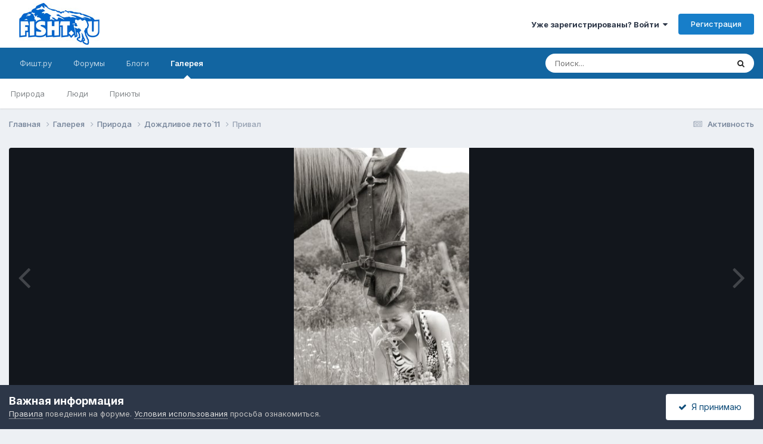

--- FILE ---
content_type: text/html;charset=UTF-8
request_url: https://forum.fisht.ru/gallery/image/100-prival/
body_size: 15498
content:
<!DOCTYPE html>
<html lang="ru-RU" dir="ltr">
	<head>
		<meta charset="utf-8">
        
		<title>Привал - Природа - Форум.Фишт.ру</title>
		
			<!-- Global site tag (gtag.js) - Google Analytics -->
<script async src="https://www.googletagmanager.com/gtag/js?id=UA-4634378-4"></script>
<script>
  window.dataLayer = window.dataLayer || [];
  function gtag(){dataLayer.push(arguments);}
  gtag('js', new Date());

  gtag('config', 'UA-4634378-4');
</script>
		
		
		
		

	<meta name="viewport" content="width=device-width, initial-scale=1">



	<meta name="twitter:card" content="summary_large_image" />



	
		
			
				<meta property="og:title" content="Привал">
			
		
	

	
		
			
				<meta property="og:type" content="website">
			
		
	

	
		
			
				<meta property="og:url" content="https://forum.fisht.ru/gallery/image/100-prival/">
			
		
	

	
		
			
				<meta name="description" content="105-я поляна">
			
		
	

	
		
			
				<meta property="og:description" content="105-я поляна">
			
		
	

	
		
			
				<meta property="og:updated_time" content="2012-11-03T16:50:19Z">
			
		
	

	
		
			
				<meta property="og:image" content="https://forum.fisht.ru/uploads/gallery/album_15/large.gallery_6290_15_103351.jpg.51c107fb18873caa1c326fc1cb879a22.jpg">
			
		
	

	
		
			
				<meta property="og:image:type" content="image/jpeg">
			
		
	

	
		
			
				<meta property="og:site_name" content="Форум.Фишт.ру">
			
		
	

	
		
			
				<meta property="og:locale" content="ru_RU">
			
		
	


	
		<link rel="canonical" href="https://forum.fisht.ru/gallery/image/100-prival/" />
	

	
		<link rel="preload" href="https://forum.fisht.ru/uploads/gallery/album_15/large.gallery_6290_15_103351.jpg.51c107fb18873caa1c326fc1cb879a22.jpg" as="image" type="image/jpeg" />
	

<link rel="alternate" type="application/rss+xml" title="Форум" href="https://forum.fisht.ru/rss/1-forum.xml/" />



<link rel="manifest" href="https://forum.fisht.ru/manifest.webmanifest/">
<meta name="msapplication-config" content="https://forum.fisht.ru/browserconfig.xml/">
<meta name="msapplication-starturl" content="/">
<meta name="application-name" content="Форум.Фишт.ру">
<meta name="apple-mobile-web-app-title" content="Форум.Фишт.ру">

	<meta name="theme-color" content="#ffffff">










<link rel="preload" href="//forum.fisht.ru/applications/core/interface/font/fontawesome-webfont.woff2?v=4.7.0" as="font" crossorigin="anonymous">
		


	<link rel="preconnect" href="https://fonts.googleapis.com">
	<link rel="preconnect" href="https://fonts.gstatic.com" crossorigin>
	
		<link href="https://fonts.googleapis.com/css2?family=Inter:wght@300;400;500;600;700&display=swap" rel="stylesheet">
	



	<link rel='stylesheet' href='https://forum.fisht.ru/uploads/css_built_1/341e4a57816af3ba440d891ca87450ff_framework.css?v=dee3927ac21716099228' media='all'>

	<link rel='stylesheet' href='https://forum.fisht.ru/uploads/css_built_1/05e81b71abe4f22d6eb8d1a929494829_responsive.css?v=dee3927ac21716099228' media='all'>

	<link rel='stylesheet' href='https://forum.fisht.ru/uploads/css_built_1/20446cf2d164adcc029377cb04d43d17_flags.css?v=dee3927ac21716099228' media='all'>

	<link rel='stylesheet' href='https://forum.fisht.ru/uploads/css_built_1/90eb5adf50a8c640f633d47fd7eb1778_core.css?v=dee3927ac21716099228' media='all'>

	<link rel='stylesheet' href='https://forum.fisht.ru/uploads/css_built_1/5a0da001ccc2200dc5625c3f3934497d_core_responsive.css?v=dee3927ac21716099228' media='all'>

	<link rel='stylesheet' href='https://forum.fisht.ru/uploads/css_built_1/37c6452ea623de41c991284837957128_gallery.css?v=dee3927ac21716099228' media='all'>

	<link rel='stylesheet' href='https://forum.fisht.ru/uploads/css_built_1/22e9af7d7c6ac7ddc7db0f1b0d471efc_gallery_responsive.css?v=dee3927ac21716099228' media='all'>

	<link rel='stylesheet' href='https://forum.fisht.ru/uploads/css_built_1/8a32dcbf06236254181d222455063219_global.css?v=dee3927ac21716099228' media='all'>





<link rel='stylesheet' href='https://forum.fisht.ru/uploads/css_built_1/258adbb6e4f3e83cd3b355f84e3fa002_custom.css?v=dee3927ac21716099228' media='all'>




		
		

	
	<link rel='shortcut icon' href='https://forum.fisht.ru/uploads/monthly_2020_10/cropped-ico_fishtru.png' type="image/png">

	</head>
	<body class='ipsApp ipsApp_front ipsJS_none ipsClearfix' data-controller='core.front.core.app' data-message="" data-pageApp='gallery' data-pageLocation='front' data-pageModule='gallery' data-pageController='view' data-pageID='100'  >
		
        

        

		<a href='#ipsLayout_mainArea' class='ipsHide' title='Перейти к основному содержанию на этой странице' accesskey='m'>Перейти к содержанию</a>
		





		<div id='ipsLayout_header' class='ipsClearfix'>
			<header>
				<div class='ipsLayout_container'>
					


<a href='https://forum.fisht.ru/' id='elLogo' accesskey='1'><img src="https://forum.fisht.ru/uploads/monthly_2020_10/logo.jpg.0d86bcc7827e04139ba119554ba25b06.jpg" alt='Форум.Фишт.ру'></a>

					
						

	<ul id='elUserNav' class='ipsList_inline cSignedOut ipsResponsive_showDesktop'>
		
        
		
        
        
            
            <li id='elSignInLink'>
                <a href='https://forum.fisht.ru/login/' data-ipsMenu-closeOnClick="false" data-ipsMenu id='elUserSignIn'>
                    Уже зарегистрированы? Войти &nbsp;<i class='fa fa-caret-down'></i>
                </a>
                
<div id='elUserSignIn_menu' class='ipsMenu ipsMenu_auto ipsHide'>
	<form accept-charset='utf-8' method='post' action='https://forum.fisht.ru/login/'>
		<input type="hidden" name="csrfKey" value="b870543d3721af01fda00fbed6f3fad5">
		<input type="hidden" name="ref" value="aHR0cHM6Ly9mb3J1bS5maXNodC5ydS9nYWxsZXJ5L2ltYWdlLzEwMC1wcml2YWwv">
		<div data-role="loginForm">
			
			
			
				
<div class="ipsPad ipsForm ipsForm_vertical">
	<h4 class="ipsType_sectionHead">Войти</h4>
	<br><br>
	<ul class='ipsList_reset'>
		<li class="ipsFieldRow ipsFieldRow_noLabel ipsFieldRow_fullWidth">
			
			
				<input type="text" placeholder="Отображаемое имя или email адрес" name="auth" autocomplete="email">
			
		</li>
		<li class="ipsFieldRow ipsFieldRow_noLabel ipsFieldRow_fullWidth">
			<input type="password" placeholder="Пароль" name="password" autocomplete="current-password">
		</li>
		<li class="ipsFieldRow ipsFieldRow_checkbox ipsClearfix">
			<span class="ipsCustomInput">
				<input type="checkbox" name="remember_me" id="remember_me_checkbox" value="1" checked aria-checked="true">
				<span></span>
			</span>
			<div class="ipsFieldRow_content">
				<label class="ipsFieldRow_label" for="remember_me_checkbox">Запомнить</label>
				<span class="ipsFieldRow_desc">Не рекомендуется для компьютеров с общим доступом</span>
			</div>
		</li>
		<li class="ipsFieldRow ipsFieldRow_fullWidth">
			<button type="submit" name="_processLogin" value="usernamepassword" class="ipsButton ipsButton_primary ipsButton_small" id="elSignIn_submit">Войти</button>
			
				<p class="ipsType_right ipsType_small">
					
						<a href='https://forum.fisht.ru/lostpassword/' data-ipsDialog data-ipsDialog-title='Забыли пароль?'>
					
					Забыли пароль?</a>
				</p>
			
		</li>
	</ul>
</div>
			
		</div>
	</form>
</div>
            </li>
            
        
		
			<li>
				
					<a href='https://forum.fisht.ru/register/' data-ipsDialog data-ipsDialog-size='narrow' data-ipsDialog-title='Регистрация' id='elRegisterButton' class='ipsButton ipsButton_normal ipsButton_primary'>Регистрация</a>
				
			</li>
		
	</ul>

						
<ul class='ipsMobileHamburger ipsList_reset ipsResponsive_hideDesktop'>
	<li data-ipsDrawer data-ipsDrawer-drawerElem='#elMobileDrawer'>
		<a href='#' >
			
			
				
			
			
			
			<i class='fa fa-navicon'></i>
		</a>
	</li>
</ul>
					
				</div>
			</header>
			

	<nav data-controller='core.front.core.navBar' class=' ipsResponsive_showDesktop'>
		<div class='ipsNavBar_primary ipsLayout_container '>
			<ul data-role="primaryNavBar" class='ipsClearfix'>
				


	
		
		
		<li  id='elNavSecondary_19' data-role="navBarItem" data-navApp="core" data-navExt="CustomItem">
			
			
				<a href="https://fisht.ru"  data-navItem-id="19" >
					Фишт.ру<span class='ipsNavBar_active__identifier'></span>
				</a>
			
			
				<ul class='ipsNavBar_secondary ipsHide' data-role='secondaryNavBar'>
					


	
		
		
		<li  id='elNavSecondary_20' data-role="navBarItem" data-navApp="core" data-navExt="CustomItem">
			
			
				<a href="https://fisht.ru/routes/"  data-navItem-id="20" >
					Маршруты<span class='ipsNavBar_active__identifier'></span>
				</a>
			
			
		</li>
	
	

	
		
		
		<li  id='elNavSecondary_27' data-role="navBarItem" data-navApp="core" data-navExt="CustomItem">
			
			
				<a href="https://fisht.ru/weather/"  data-navItem-id="27" >
					Погода<span class='ipsNavBar_active__identifier'></span>
				</a>
			
			
		</li>
	
	

	
		
		
		<li  id='elNavSecondary_22' data-role="navBarItem" data-navApp="core" data-navExt="CustomItem">
			
			
				<a href="https://fisht.ru/dostoprimechatelnosti/"  data-navItem-id="22" >
					Достопримечательности<span class='ipsNavBar_active__identifier'></span>
				</a>
			
			
		</li>
	
	

	
		
		
		<li  id='elNavSecondary_21' data-role="navBarItem" data-navApp="core" data-navExt="CustomItem">
			
			
				<a href="https://fisht.ru/hiking/"  data-navItem-id="21" >
					Походы<span class='ipsNavBar_active__identifier'></span>
				</a>
			
			
		</li>
	
	

	
		
		
		<li  id='elNavSecondary_23' data-role="navBarItem" data-navApp="core" data-navExt="CustomItem">
			
			
				<a href="https://fisht.ru/booking/"  data-navItem-id="23" >
					Бронирование<span class='ipsNavBar_active__identifier'></span>
				</a>
			
			
		</li>
	
	

					<li class='ipsHide' id='elNavigationMore_19' data-role='navMore'>
						<a href='#' data-ipsMenu data-ipsMenu-appendTo='#elNavigationMore_19' id='elNavigationMore_19_dropdown'>Больше <i class='fa fa-caret-down'></i></a>
						<ul class='ipsHide ipsMenu ipsMenu_auto' id='elNavigationMore_19_dropdown_menu' data-role='moreDropdown'></ul>
					</li>
				</ul>
			
		</li>
	
	

	
		
		
		<li  id='elNavSecondary_10' data-role="navBarItem" data-navApp="forums" data-navExt="Forums">
			
			
				<a href="https://forum.fisht.ru"  data-navItem-id="10" >
					Форумы<span class='ipsNavBar_active__identifier'></span>
				</a>
			
			
				<ul class='ipsNavBar_secondary ipsHide' data-role='secondaryNavBar'>
					


	
		
		
		<li  id='elNavSecondary_13' data-role="navBarItem" data-navApp="core" data-navExt="Guidelines">
			
			
				<a href="https://forum.fisht.ru/guidelines/"  data-navItem-id="13" >
					Правила<span class='ipsNavBar_active__identifier'></span>
				</a>
			
			
		</li>
	
	

	
	

	
	

	
	

					<li class='ipsHide' id='elNavigationMore_10' data-role='navMore'>
						<a href='#' data-ipsMenu data-ipsMenu-appendTo='#elNavigationMore_10' id='elNavigationMore_10_dropdown'>Больше <i class='fa fa-caret-down'></i></a>
						<ul class='ipsHide ipsMenu ipsMenu_auto' id='elNavigationMore_10_dropdown_menu' data-role='moreDropdown'></ul>
					</li>
				</ul>
			
		</li>
	
	

	
		
		
		<li  id='elNavSecondary_11' data-role="navBarItem" data-navApp="blog" data-navExt="Blogs">
			
			
				<a href="https://forum.fisht.ru/blogs/"  data-navItem-id="11" >
					Блоги<span class='ipsNavBar_active__identifier'></span>
				</a>
			
			
				<ul class='ipsNavBar_secondary ipsHide' data-role='secondaryNavBar'>
					


	
		
		
		<li  id='elNavSecondary_29' data-role="navBarItem" data-navApp="core" data-navExt="CustomItem">
			
			
				<a href="https://forum.fisht.ru/blogs/category/1-glavnaya/"  data-navItem-id="29" >
					Главная<span class='ipsNavBar_active__identifier'></span>
				</a>
			
			
		</li>
	
	

	
		
		
		<li  id='elNavSecondary_28' data-role="navBarItem" data-navApp="core" data-navExt="CustomItem">
			
			
				<a href="https://forum.fisht.ru/blogs/category/2-lago-naki/"  data-navItem-id="28" >
					Лаго-Наки<span class='ipsNavBar_active__identifier'></span>
				</a>
			
			
		</li>
	
	

					<li class='ipsHide' id='elNavigationMore_11' data-role='navMore'>
						<a href='#' data-ipsMenu data-ipsMenu-appendTo='#elNavigationMore_11' id='elNavigationMore_11_dropdown'>Больше <i class='fa fa-caret-down'></i></a>
						<ul class='ipsHide ipsMenu ipsMenu_auto' id='elNavigationMore_11_dropdown_menu' data-role='moreDropdown'></ul>
					</li>
				</ul>
			
		</li>
	
	

	
		
		
			
		
		<li class='ipsNavBar_active' data-active id='elNavSecondary_12' data-role="navBarItem" data-navApp="gallery" data-navExt="Gallery">
			
			
				<a href="https://forum.fisht.ru/gallery/"  data-navItem-id="12" data-navDefault>
					Галерея<span class='ipsNavBar_active__identifier'></span>
				</a>
			
			
				<ul class='ipsNavBar_secondary ' data-role='secondaryNavBar'>
					


	
		
		
		<li  id='elNavSecondary_24' data-role="navBarItem" data-navApp="core" data-navExt="CustomItem">
			
			
				<a href="https://forum.fisht.ru/gallery/category/1-priroda/"  data-navItem-id="24" >
					Природа<span class='ipsNavBar_active__identifier'></span>
				</a>
			
			
		</li>
	
	

	
		
		
		<li  id='elNavSecondary_25' data-role="navBarItem" data-navApp="core" data-navExt="CustomItem">
			
			
				<a href="https://forum.fisht.ru/gallery/category/4-lyudi/"  data-navItem-id="25" >
					Люди<span class='ipsNavBar_active__identifier'></span>
				</a>
			
			
		</li>
	
	

	
		
		
		<li  id='elNavSecondary_26' data-role="navBarItem" data-navApp="core" data-navExt="CustomItem">
			
			
				<a href="https://forum.fisht.ru/gallery/category/5-priyuty/"  data-navItem-id="26" >
					Приюты<span class='ipsNavBar_active__identifier'></span>
				</a>
			
			
		</li>
	
	

					<li class='ipsHide' id='elNavigationMore_12' data-role='navMore'>
						<a href='#' data-ipsMenu data-ipsMenu-appendTo='#elNavigationMore_12' id='elNavigationMore_12_dropdown'>Больше <i class='fa fa-caret-down'></i></a>
						<ul class='ipsHide ipsMenu ipsMenu_auto' id='elNavigationMore_12_dropdown_menu' data-role='moreDropdown'></ul>
					</li>
				</ul>
			
		</li>
	
	

	
	

	
	

	
	

				<li class='ipsHide' id='elNavigationMore' data-role='navMore'>
					<a href='#' data-ipsMenu data-ipsMenu-appendTo='#elNavigationMore' id='elNavigationMore_dropdown'>Больше</a>
					<ul class='ipsNavBar_secondary ipsHide' data-role='secondaryNavBar'>
						<li class='ipsHide' id='elNavigationMore_more' data-role='navMore'>
							<a href='#' data-ipsMenu data-ipsMenu-appendTo='#elNavigationMore_more' id='elNavigationMore_more_dropdown'>Больше <i class='fa fa-caret-down'></i></a>
							<ul class='ipsHide ipsMenu ipsMenu_auto' id='elNavigationMore_more_dropdown_menu' data-role='moreDropdown'></ul>
						</li>
					</ul>
				</li>
			</ul>
			

	<div id="elSearchWrapper">
		<div id='elSearch' data-controller="core.front.core.quickSearch">
			<form accept-charset='utf-8' action='//forum.fisht.ru/search/?do=quicksearch' method='post'>
                <input type='search' id='elSearchField' placeholder='Поиск...' name='q' autocomplete='off' aria-label='Поиск'>
                <details class='cSearchFilter'>
                    <summary class='cSearchFilter__text'></summary>
                    <ul class='cSearchFilter__menu'>
                        
                        <li><label><input type="radio" name="type" value="all"  checked><span class='cSearchFilter__menuText'>Везде</span></label></li>
                        
                            
                                <li><label><input type="radio" name="type" value='contextual_{&quot;type&quot;:&quot;gallery_image&quot;,&quot;nodes&quot;:1}'><span class='cSearchFilter__menuText'>Эта категория</span></label></li>
                            
                                <li><label><input type="radio" name="type" value='contextual_{&quot;type&quot;:&quot;gallery_image&quot;,&quot;item&quot;:100}'><span class='cSearchFilter__menuText'>Это изображение</span></label></li>
                            
                        
                        
                            <li><label><input type="radio" name="type" value="core_statuses_status"><span class='cSearchFilter__menuText'>Обновления статусов</span></label></li>
                        
                            <li><label><input type="radio" name="type" value="forums_topic"><span class='cSearchFilter__menuText'>Темы</span></label></li>
                        
                            <li><label><input type="radio" name="type" value="blog_entry"><span class='cSearchFilter__menuText'>Записи блога</span></label></li>
                        
                            <li><label><input type="radio" name="type" value="gallery_image"><span class='cSearchFilter__menuText'>Изображения</span></label></li>
                        
                            <li><label><input type="radio" name="type" value="gallery_album_item"><span class='cSearchFilter__menuText'>Альбомы</span></label></li>
                        
                            <li><label><input type="radio" name="type" value="core_members"><span class='cSearchFilter__menuText'>Пользователи</span></label></li>
                        
                    </ul>
                </details>
				<button class='cSearchSubmit' type="submit" aria-label='Поиск'><i class="fa fa-search"></i></button>
			</form>
		</div>
	</div>

		</div>
	</nav>

			
<ul id='elMobileNav' class='ipsResponsive_hideDesktop' data-controller='core.front.core.mobileNav'>
	
		
			
			
				
				
			
				
				
			
				
					<li id='elMobileBreadcrumb'>
						<a href='https://forum.fisht.ru/gallery/album/15-dozhdlivoe-leto11/'>
							<span>Дождливое лето`11</span>
						</a>
					</li>
				
				
			
				
				
			
		
	
	
	
	<li >
		<a data-action="defaultStream" href='https://forum.fisht.ru/discover/'><i class="fa fa-newspaper-o" aria-hidden="true"></i></a>
	</li>

	

	
		<li class='ipsJS_show'>
			<a href='https://forum.fisht.ru/search/'><i class='fa fa-search'></i></a>
		</li>
	
</ul>
		</div>
		<main id='ipsLayout_body' class='ipsLayout_container'>
			<div id='ipsLayout_contentArea'>
				<div id='ipsLayout_contentWrapper'>
					
<nav class='ipsBreadcrumb ipsBreadcrumb_top ipsFaded_withHover'>
	

	<ul class='ipsList_inline ipsPos_right'>
		
		<li >
			<a data-action="defaultStream" class='ipsType_light '  href='https://forum.fisht.ru/discover/'><i class="fa fa-newspaper-o" aria-hidden="true"></i> <span>Активность</span></a>
		</li>
		
	</ul>

	<ul data-role="breadcrumbList">
		<li>
			<a title="Главная" href='https://forum.fisht.ru/'>
				<span>Главная <i class='fa fa-angle-right'></i></span>
			</a>
		</li>
		
		
			<li>
				
					<a href='https://forum.fisht.ru/gallery/'>
						<span>Галерея <i class='fa fa-angle-right' aria-hidden="true"></i></span>
					</a>
				
			</li>
		
			<li>
				
					<a href='https://forum.fisht.ru/gallery/category/1-priroda/'>
						<span>Природа <i class='fa fa-angle-right' aria-hidden="true"></i></span>
					</a>
				
			</li>
		
			<li>
				
					<a href='https://forum.fisht.ru/gallery/album/15-dozhdlivoe-leto11/'>
						<span>Дождливое лето`11 <i class='fa fa-angle-right' aria-hidden="true"></i></span>
					</a>
				
			</li>
		
			<li>
				
					Привал
				
			</li>
		
	</ul>
</nav>
					
					<div id='ipsLayout_mainArea'>
						
						
						
						

	




						



<div data-controller='gallery.front.view.image' data-lightboxURL='https://forum.fisht.ru/gallery/image/100-prival/'>
	<div class='ipsColumns ipsMargin_bottom'>
		<div class='ipsColumn ipsColumn_fluid'>
			<div class='cGalleryLightbox_inner' data-role="imageSizer">
				<div class='elGalleryHeader'>
					

<div id='elGalleryImage' class='elGalleryImage' data-role="imageFrame" data-imageSizes='{&quot;large&quot;:[304,448],&quot;small&quot;:[304,448]}'>
	
		<div class='cGalleryViewImage' data-role='notesWrapper' data-controller='gallery.front.view.notes' data-imageID='100'  data-notesData='[]'>
			<div>
				<a href='https://forum.fisht.ru/uploads/gallery/album_15/large.gallery_6290_15_103351.jpg.51c107fb18873caa1c326fc1cb879a22.jpg' title='Просмотр в лайтбоксе' data-ipsLightbox>
					<img src='https://forum.fisht.ru/uploads/gallery/album_15/large.gallery_6290_15_103351.jpg.51c107fb18873caa1c326fc1cb879a22.jpg' alt="Привал" title='Привал' data-role='theImage'>
				</a>
            </div>
			
		</div>
        	


		<div class='cGalleryImageFade'>
			<div class='cGalleryImageBottomBar'>
				<div class='cGalleryCreditInfo ipsType_normal ipsHide'>
					

					
				</div>
				
			</div>
		</div>
	
	<span class='elGalleryImageNav'>
       
            <a href='https://forum.fisht.ru/gallery/image/100-prival/?browse=1&amp;do=previous' class='elGalleryImageNav_prev' data-action="prevMedia"><i class='fa fa-angle-left'></i></a>
            <a href='https://forum.fisht.ru/gallery/image/100-prival/?browse=1&amp;do=next' class='elGalleryImageNav_next' data-action="nextMedia"><i class='fa fa-angle-right'></i></a>
        
	</span>
</div>
				</div>
			</div>
            
            
            
			<div class='cGalleryImageThumbs'>
				<ol class='cGalleryCarousel' id='gallery-image-thumbs'>
                    
					
			            <li class='cGalleryCarousel__item'>
			            	<div class='ipsImageBlock'>
				                
					                <a href='https://forum.fisht.ru/gallery/image/103-poteryavsheesya-oblako/' title='Просмотр изображения Потерявшееся облако' class='ipsImageBlock__main'>
					                	<img src='https://forum.fisht.ru/uploads/gallery/album_15/small.gallery_6290_15_5711.jpg.a0b82e05fc6175550912b87e0730b2a8.jpg' alt="Потерявшееся облако" loading="lazy">
					                </a>
				                
                            	

                            </div>
                        </li>
                        
			        
			            <li class='cGalleryCarousel__item'>
			            	<div class='ipsImageBlock'>
				                
					                <a href='https://forum.fisht.ru/gallery/image/102-letat/' title='Просмотр изображения Летать' class='ipsImageBlock__main'>
					                	<img src='https://forum.fisht.ru/uploads/gallery/album_15/small.gallery_6290_15_6579.jpg.dac69ce6a57c51ece65ded5466c17fe0.jpg' alt="Летать" loading="lazy">
					                </a>
				                
                            	

                            </div>
                        </li>
                        
			        
			            <li class='cGalleryCarousel__item'>
			            	<div class='ipsImageBlock'>
				                
					                <a href='https://forum.fisht.ru/gallery/image/101-otdyh/' title='Просмотр изображения Отдых' class='ipsImageBlock__main'>
					                	<img src='https://forum.fisht.ru/uploads/gallery/album_15/small.gallery_6290_15_18383.jpg.2dfcd76298ee056bffd8c2c798a76f06.jpg' alt="Отдых" loading="lazy">
					                </a>
				                
                            	

                            </div>
                        </li>
                        
			        
			            <li class='cGalleryCarousel__item'>
			            	<div class='ipsImageBlock'>
				                
					                <a href='https://forum.fisht.ru/gallery/image/99-spusk-v-mezmay/' title='Просмотр изображения Спуск в Мезмай' class='ipsImageBlock__main'>
					                	<img src='https://forum.fisht.ru/uploads/gallery/album_15/small.gallery_6290_15_112619.jpg.596a15739ff8cfb43f9f6b6efb78ab16.jpg' alt="Спуск в Мезмай" loading="lazy">
					                </a>
				                
                            	

                            </div>
                        </li>
                        
			        

                    <li class='cGalleryCarousel__item cGalleryCarousel__item--active'>
                    	<div class='ipsImageBlock'>
	                        
	                            <a href='https://forum.fisht.ru/gallery/image/100-prival/' title='Просмотр изображения Привал' class='ipsImageBlock__main'>
	                                <img src='https://forum.fisht.ru/uploads/gallery/album_15/small.gallery_6290_15_103351.jpg.5cd7fc07f69192af760996f1d6e384df.jpg' alt="Привал" loading="lazy">
	                            </a>
                        	
                        	

                        </div>
                        
                    </li>

                    
                        <li class='cGalleryCarousel__item'>
                        	<div class='ipsImageBlock'>
	                            
	                                <a href='https://forum.fisht.ru/gallery/image/98-vecher/' title='Просмотр изображения Вечер' class='ipsImageBlock__main'>
	                                    <img src='https://forum.fisht.ru/uploads/gallery/album_15/small.gallery_6290_15_2793.jpg.c4eecaae2884629706a84bb26a887538.jpg' alt="Вечер" loading="lazy">
	                                </a>
	                            
	                            

	                        </div>
                        </li>
                        
                        
                    
                        <li class='cGalleryCarousel__item'>
                        	<div class='ipsImageBlock'>
	                            
	                                <a href='https://forum.fisht.ru/gallery/image/97-skazka/' title='Просмотр изображения Сказка' class='ipsImageBlock__main'>
	                                    <img src='https://forum.fisht.ru/uploads/gallery/album_15/small.gallery_6290_15_48589.jpg.db71111a29dd8eb8601aaf5da2a5d93b.jpg' alt="Сказка" loading="lazy">
	                                </a>
	                            
	                            

	                        </div>
                        </li>
                        
                        
                    
                        <li class='cGalleryCarousel__item'>
                        	<div class='ipsImageBlock'>
	                            
	                                <a href='https://forum.fisht.ru/gallery/image/96-trogat-oblaka/' title='Просмотр изображения Трогать облака' class='ipsImageBlock__main'>
	                                    <img src='https://forum.fisht.ru/uploads/gallery/album_15/small.gallery_6290_15_10432.jpg.e9cdf388e6becf7a1a565967011f0568.jpg' alt="Трогать облака" loading="lazy">
	                                </a>
	                            
	                            

	                        </div>
                        </li>
                        
                        
                    
                        <li class='cGalleryCarousel__item'>
                        	<div class='ipsImageBlock'>
	                            
	                                <a href='https://forum.fisht.ru/gallery/image/95-letniy-lyod/' title='Просмотр изображения Летний лёд' class='ipsImageBlock__main'>
	                                    <img src='https://forum.fisht.ru/uploads/gallery/album_15/small.gallery_6290_15_44706.jpg.3cbaecdd8986aa9961613e87b84a8278.jpg' alt="Летний лёд" loading="lazy">
	                                </a>
	                            
	                            

	                        </div>
                        </li>
                        
                        
                            
				</ol>
                <div class='cGalleryCarouselNav cGalleryCarouselNav--overlay' data-carousel-controls='gallery-image-thumbs' data-controller="gallery.front.browse.carousel" hidden>
                    <button class='cGalleryCarouselNav__button' data-carousel-arrow='prev' aria-label='Previous' role='button'>
                        <svg aria-hidden="true" xmlns="http://www.w3.org/2000/svg" viewBox="0 0 320 512" width="10"><path d="M34.52 239.03L228.87 44.69c9.37-9.37 24.57-9.37 33.94 0l22.67 22.67c9.36 9.36 9.37 24.52.04 33.9L131.49 256l154.02 154.75c9.34 9.38 9.32 24.54-.04 33.9l-22.67 22.67c-9.37 9.37-24.57 9.37-33.94 0L34.52 272.97c-9.37-9.37-9.37-24.57 0-33.94z"/></svg>
                    </button>
                    <button class='cGalleryCarouselNav__button' data-carousel-arrow='next' aria-label='Next' role='button'>
                        <svg aria-hidden="true" xmlns="http://www.w3.org/2000/svg" viewBox="0 0 320 512" width="10"><path d="M285.476 272.971L91.132 467.314c-9.373 9.373-24.569 9.373-33.941 0l-22.667-22.667c-9.357-9.357-9.375-24.522-.04-33.901L188.505 256 34.484 101.255c-9.335-9.379-9.317-24.544.04-33.901l22.667-22.667c9.373-9.373 24.569-9.373 33.941 0L285.475 239.03c9.373 9.372 9.373 24.568.001 33.941z"/></svg>
                    </button>
                </div>
			</div>
            
		</div>
	</div>

	<section data-role='imageInfo'>
		




<div class='ipsColumns ipsColumns_collapsePhone ipsResponsive_pull ipsSpacer_bottom'>
	<div class='ipsColumn ipsColumn_fluid'>
		

		<div class='ipsBox'>
			<div class='ipsPadding' data-role='imageDescription'>
				<div class='ipsFlex ipsFlex-ai:center ipsFlex-fw:wrap ipsGap:4'>
					<div class='ipsFlex-flex:11'>
						<h1 class='ipsType_pageTitle ipsContained_container'>
							
							
							
							
							
								<span class='ipsContained ipsType_break'>Привал</span>
							
						</h1>
						
					</div>
				</div>
				<hr class='ipsHr'>
				<div class='ipsPageHeader__meta ipsFlex ipsFlex-jc:between ipsFlex-ai:center ipsFlex-fw:wrap ipsGap:3'>
					<div class='ipsFlex-flex:11'>
						<div class='ipsPhotoPanel ipsPhotoPanel_mini ipsClearfix'>
							


	<a href="https://forum.fisht.ru/profile/6290-zhenya/" rel="nofollow" data-ipsHover data-ipsHover-width="370" data-ipsHover-target="https://forum.fisht.ru/profile/6290-zhenya/?do=hovercard" class="ipsUserPhoto ipsUserPhoto_mini" title="Перейти в профиль Женя">
		<img src='https://forum.fisht.ru/uploads/profile/photo-thumb-6290.jpg' alt='Женя' loading="lazy">
	</a>

							<div>
								<p class='ipsType_reset ipsType_normal ipsType_blendLinks'>
									Автор 


<a href='https://forum.fisht.ru/profile/6290-zhenya/' rel="nofollow" data-ipsHover data-ipsHover-width='370' data-ipsHover-target='https://forum.fisht.ru/profile/6290-zhenya/?do=hovercard&amp;referrer=https%253A%252F%252Fforum.fisht.ru%252Fgallery%252Fimage%252F100-prival%252F' title="Перейти в профиль Женя" class="ipsType_break">Женя</a>
								</p>
								<ul class='ipsList_inline'>
									<li class='ipsType_light'><time datetime='2012-11-03T16:50:19Z' title='11/03/12 16:50' data-short='13 г'>3 ноября, 2012</time></li>
									<li class='ipsType_light'>1992 просмотра</li>
									
										<li><a href='https://forum.fisht.ru/profile/6290-zhenya/content/?type=gallery_image'>Просмотр изображений Женя</a></li>
									
								</ul>
							</div>
						</div>
					</div>
					<div class='ipsFlex-flex:01 ipsResponsive_hidePhone'>
						<div class='ipsShareLinks'>
							
								


    <a href='#elShareItem_1039415684_menu' id='elShareItem_1039415684' data-ipsMenu class='ipsShareButton ipsButton ipsButton_verySmall ipsButton_link ipsButton_link--light'>
        <span><i class='fa fa-share-alt'></i></span> &nbsp;Поделиться
    </a>

    <div class='ipsPadding ipsMenu ipsMenu_auto ipsHide' id='elShareItem_1039415684_menu' data-controller="core.front.core.sharelink">
        <ul class='ipsList_inline'>
            
                <li>
<a href="mailto:?subject=%D0%9F%D1%80%D0%B8%D0%B2%D0%B0%D0%BB&body=https%3A%2F%2Fforum.fisht.ru%2Fgallery%2Fimage%2F100-prival%2F" rel='nofollow' class='cShareLink cShareLink_email' title='Поделиться по email' data-ipsTooltip>
	<i class="fa fa-envelope"></i>
</a></li>
            
        </ul>
        
            <hr class='ipsHr'>
            <button class='ipsHide ipsButton ipsButton_verySmall ipsButton_light ipsButton_fullWidth ipsMargin_top:half' data-controller='core.front.core.webshare' data-role='webShare' data-webShareTitle='Привал' data-webShareText='Привал' data-webShareUrl='https://forum.fisht.ru/gallery/image/100-prival/'>Поделиться</button>
        
    </div>

							
                            

							



							



<div data-followApp='gallery' data-followArea='image' data-followID='100' data-controller='core.front.core.followButton'>
	

	<a href='https://forum.fisht.ru/login/' rel="nofollow" class="ipsFollow ipsPos_middle ipsButton ipsButton_light ipsButton_verySmall ipsButton_disabled" data-role="followButton" data-ipsTooltip title='Авторизация'>
		<span>Подписчики</span>
		<span class='ipsCommentCount'>0</span>
	</a>

</div>
						</div>
					</div>
				</div>
				
				
					<hr class='ipsHr'>			
					<div class='ipsType_medium ipsType_richText ipsType_break ipsSpacer_both' data-controller="core.front.core.lightboxedImages">
						<p>105-я поляна</p>
					</div>
				

				

					

				

					

				
			</div>
			<div class='ipsItemControls'>
				
					

	<div data-controller='core.front.core.reaction' class='ipsItemControls_right ipsClearfix '>	
		<div class='ipsReact ipsPos_right'>
			
				
				<div class='ipsReact_blurb ipsHide' data-role='reactionBlurb'>
					
				</div>
			
			
			
		</div>
	</div>

				
				<ul class='ipsComment_controls ipsClearfix ipsItemControls_left'>
					
						<li>
							<a href='https://forum.fisht.ru/gallery/image/100-prival/?do=report' class='ipsButton ipsButton_link ipsButton_verySmall ipsButton_fullWidth' data-ipsDialog data-ipsDialog-size='medium' data-ipsDialog-title="Жалоба" data-ipsDialog-remoteSubmit data-ipsDialog-flashMessage="Спасибо за вашу жалобу" title="Жалоба">Жалоба</a>
						</li>
					
				</ul>
			</div>
		</div>
	</div>
	<div class='ipsColumn ipsColumn_veryWide' id='elGalleryImageStats'>
		<div class='ipsBox ipsPadding' data-role="imageStats">
			

			

            <div>
                <h2 class='ipsType_minorHeading ipsType_break'>Из альбома: </h2>
                <h3 class='ipsType_sectionHead'><a href='https://forum.fisht.ru/gallery/album/15-dozhdlivoe-leto11/'>Дождливое лето`11</a></h3>
                <span class='ipsType_light'>&middot; 28 изображений</span>
                <ul class='ipsList_reset ipsMargin_top ipsHide'>
                    <li><i class='fa fa-camera'></i> 28 изображений</li>
                    
                        <li><i class='fa fa-comment'></i> 0 комментариев</li>
                    
                    
                        <li><i class='fa fa-comment'></i> 1 комментарий</li>
                    
                </ul>
            </div>
            <hr class='ipsHr'>

			
				<h2 class='ipsType_minorHeading ipsType_break ipsMargin_bottom:half'>Информация о фото</h2>
				<div class='cGalleryExif'>
					
						<ul class='cGalleryExif_data'>
							
							
							
							
							
						</ul>
						<div class='ipsType_center ipsMargin_top'>
							<a href='https://forum.fisht.ru/gallery/image/100-prival/?do=metadata' data-ipsDialog data-ipsdialog-size="narrow" data-ipsDialog-title='Просмотр полной EXIF информации' class='ipsButton ipsButton_light ipsButton_verySmall'>Просмотр полной EXIF информации</a>
						</div>
					
				</div>
			
		</div>
	</div>
</div>


<div class='ipsBox ipsPadding ipsResponsive_pull ipsResponsive_showPhone ipsMargin_top'>
	<div class='ipsShareLinks'>
		
			


    <a href='#elShareItem_2022953350_menu' id='elShareItem_2022953350' data-ipsMenu class='ipsShareButton ipsButton ipsButton_verySmall ipsButton_light '>
        <span><i class='fa fa-share-alt'></i></span> &nbsp;Поделиться
    </a>

    <div class='ipsPadding ipsMenu ipsMenu_auto ipsHide' id='elShareItem_2022953350_menu' data-controller="core.front.core.sharelink">
        <ul class='ipsList_inline'>
            
                <li>
<a href="mailto:?subject=%D0%9F%D1%80%D0%B8%D0%B2%D0%B0%D0%BB&body=https%3A%2F%2Fforum.fisht.ru%2Fgallery%2Fimage%2F100-prival%2F" rel='nofollow' class='cShareLink cShareLink_email' title='Поделиться по email' data-ipsTooltip>
	<i class="fa fa-envelope"></i>
</a></li>
            
        </ul>
        
            <hr class='ipsHr'>
            <button class='ipsHide ipsButton ipsButton_verySmall ipsButton_light ipsButton_fullWidth ipsMargin_top:half' data-controller='core.front.core.webshare' data-role='webShare' data-webShareTitle='Привал' data-webShareText='Привал' data-webShareUrl='https://forum.fisht.ru/gallery/image/100-prival/'>Поделиться</button>
        
    </div>

		
        

		



		



<div data-followApp='gallery' data-followArea='image' data-followID='100' data-controller='core.front.core.followButton'>
	

	<a href='https://forum.fisht.ru/login/' rel="nofollow" class="ipsFollow ipsPos_middle ipsButton ipsButton_light ipsButton_verySmall ipsButton_disabled" data-role="followButton" data-ipsTooltip title='Авторизация'>
		<span>Подписчики</span>
		<span class='ipsCommentCount'>0</span>
	</a>

</div>
	</div>
</div>
	</section>

	<div data-role='imageComments'>
	
		<br>
		
		
<div data-controller='core.front.core.commentFeed, core.front.core.ignoredComments' data-autoPoll data-baseURL='https://forum.fisht.ru/gallery/image/100-prival/' data-lastPage data-feedID='image-100' id='comments'>
	

	

<div data-controller='core.front.core.recommendedComments' data-url='https://forum.fisht.ru/gallery/image/100-prival/?tab=comments&amp;recommended=comments' class='ipsAreaBackground ipsPad ipsBox ipsBox_transparent ipsSpacer_bottom ipsRecommendedComments ipsHide'>
	<div data-role="recommendedComments">
		<h2 class='ipsType_sectionHead ipsType_large'>Рекомендуемые комментарии</h2>
		
	</div>
</div>
	




	<div data-role='commentFeed' data-controller='core.front.core.moderation'>
		
			<p class='ipsType_normal ipsType_light ipsType_reset ipsPad' data-role='noComments'>Комментариев нет</p>
		
	</div>			
	

	
	<a id='replyForm'></a>
	<div data-role='replyArea' class='cTopicPostArea_noSize ipsSpacer_top'>
		
			
				

<div>
	<input type="hidden" name="csrfKey" value="b870543d3721af01fda00fbed6f3fad5">
	
		<div class='ipsType_center ipsPad cGuestTeaser'>
			
				<h2 class='ipsType_pageTitle'>Для публикации сообщений создайте учётную запись или авторизуйтесь</h2>
				<p class='ipsType_light ipsType_normal ipsType_reset ipsSpacer_top ipsSpacer_half'>Вы должны быть пользователем, чтобы оставить комментарий</p>
			
	
			<div class='ipsBox ipsPad ipsSpacer_top'>
				<div class='ipsGrid ipsGrid_collapsePhone'>
					<div class='ipsGrid_span6 cGuestTeaser_left'>
						<h2 class='ipsType_sectionHead'>Создать аккаунт</h2>
						<p class='ipsType_normal ipsType_reset ipsType_light ipsSpacer_bottom'>Зарегистрируйте новый аккаунт в нашем сообществе. Это очень просто!</p>
						
							<a href='https://forum.fisht.ru/register/' class='ipsButton ipsButton_primary ipsButton_small' data-ipsDialog data-ipsDialog-size='narrow' data-ipsDialog-title='Регистрация'>
						
						Регистрация нового пользователя</a>
					</div>
					<div class='ipsGrid_span6 cGuestTeaser_right'>
						<h2 class='ipsType_sectionHead'>Войти</h2>
						<p class='ipsType_normal ipsType_reset ipsType_light ipsSpacer_bottom'>Уже есть аккаунт? Войти в систему.</p>
						<a href='https://forum.fisht.ru/login/?ref=aHR0cHM6Ly9mb3J1bS5maXNodC5ydS9nYWxsZXJ5L2ltYWdlLzEwMC1wcml2YWwvI3JlcGx5Rm9ybQ==' data-ipsDialog data-ipsDialog-size='medium' data-ipsDialog-remoteVerify="false" data-ipsDialog-title="Войти" class='ipsButton ipsButton_primary ipsButton_small'>Войти</a>
					</div>
				</div>
			</div>
		</div>
	
</div>
			
	</div>
	
</div>

	
	</div>

</div> 


						


					</div>
					


					
<nav class='ipsBreadcrumb ipsBreadcrumb_bottom ipsFaded_withHover'>
	
		


	<a href='#' id='elRSS' class='ipsPos_right ipsType_large' title='Доступные RSS-канал' data-ipsTooltip data-ipsMenu data-ipsMenu-above><i class='fa fa-rss-square'></i></a>
	<ul id='elRSS_menu' class='ipsMenu ipsMenu_auto ipsHide'>
		
			<li class='ipsMenu_item'><a title="Форум" href="https://forum.fisht.ru/rss/1-forum.xml/">Форум</a></li>
		
	</ul>

	

	<ul class='ipsList_inline ipsPos_right'>
		
		<li >
			<a data-action="defaultStream" class='ipsType_light '  href='https://forum.fisht.ru/discover/'><i class="fa fa-newspaper-o" aria-hidden="true"></i> <span>Активность</span></a>
		</li>
		
	</ul>

	<ul data-role="breadcrumbList">
		<li>
			<a title="Главная" href='https://forum.fisht.ru/'>
				<span>Главная <i class='fa fa-angle-right'></i></span>
			</a>
		</li>
		
		
			<li>
				
					<a href='https://forum.fisht.ru/gallery/'>
						<span>Галерея <i class='fa fa-angle-right' aria-hidden="true"></i></span>
					</a>
				
			</li>
		
			<li>
				
					<a href='https://forum.fisht.ru/gallery/category/1-priroda/'>
						<span>Природа <i class='fa fa-angle-right' aria-hidden="true"></i></span>
					</a>
				
			</li>
		
			<li>
				
					<a href='https://forum.fisht.ru/gallery/album/15-dozhdlivoe-leto11/'>
						<span>Дождливое лето`11 <i class='fa fa-angle-right' aria-hidden="true"></i></span>
					</a>
				
			</li>
		
			<li>
				
					Привал
				
			</li>
		
	</ul>
</nav>
				</div>
			</div>
			
		</main>
		<footer id='ipsLayout_footer' class='ipsClearfix'>
			<div class='ipsLayout_container'>
				<center>
Сделано в <b><a href="https://rdstudio.ru" target="_blank">RDStudio</a></b><br>
<!-- Yandex.Metrika informer -->
<a href="https://metrika.yandex.ru/stat/?id=20076334&from=informer"
target="_blank" rel="nofollow"><img src="https://informer.yandex.ru/informer/20076334/3_0_2E6C99FF_0E4C79FF_1_pageviews"
style="width:88px; height:31px; border:0;" alt="Яндекс.Метрика" title="Яндекс.Метрика: данные за сегодня (просмотры, визиты и уникальные посетители)" class="ym-advanced-informer" data-cid="20076334" data-lang="ru" /></a>
<!-- /Yandex.Metrika informer -->

<!-- Yandex.Metrika counter -->
<script type="text/javascript" >
   (function(m,e,t,r,i,k,a){m[i]=m[i]||function(){(m[i].a=m[i].a||[]).push(arguments)};
   m[i].l=1*new Date();k=e.createElement(t),a=e.getElementsByTagName(t)[0],k.async=1,k.src=r,a.parentNode.insertBefore(k,a)})
   (window, document, "script", "https://mc.yandex.ru/metrika/tag.js", "ym");

   ym(20076334, "init", {
        clickmap:true,
        trackLinks:true,
        accurateTrackBounce:true,
        webvisor:true,
        ecommerce:"dataLayer"
   });
</script>
<noscript><div><img src="https://mc.yandex.ru/watch/20076334" style="position:absolute; left:-9999px;" alt="" /></div></noscript>
<!-- /Yandex.Metrika counter -->​
<!-- Rating Mail.ru counter -->
<script type="text/javascript">
var _tmr = window._tmr || (window._tmr = []);
_tmr.push({id: "345249", type: "pageView", start: (new Date()).getTime()});
(function (d, w, id) {
  if (d.getElementById(id)) return;
  var ts = d.createElement("script"); ts.type = "text/javascript"; ts.async = true; ts.id = id;
  ts.src = "https://top-fwz1.mail.ru/js/code.js";
  var f = function () {var s = d.getElementsByTagName("script")[0]; s.parentNode.insertBefore(ts, s);};
  if (w.opera == "[object Opera]") { d.addEventListener("DOMContentLoaded", f, false); } else { f(); }
})(document, window, "topmailru-code");
</script><noscript><div>
<img src="https://top-fwz1.mail.ru/counter?id=345249;js=na" style="border:0;position:absolute;left:-9999px;" alt="Top.Mail.Ru" />
</div></noscript>
<!-- //Rating Mail.ru counter -->

<!-- Rating Mail.ru logo -->
<a href="https://top.mail.ru/jump?from=345249">
<img src="https://top-fwz1.mail.ru/counter?id=345249;t=502;l=1" style="border:0;" height="31" width="88" alt="Top.Mail.Ru" /></a>
<!-- //Rating Mail.ru logo -->
 </center>
				

<ul id='elFooterSocialLinks' class='ipsList_inline ipsType_center ipsSpacer_top'>
	

	
		<li class='cUserNav_icon'>
			<a href='https://vk.com/fishtru' target='_blank' class='cShareLink cShareLink_vk' rel='noopener noreferrer'><i class='fa fa-vk'></i></a>
        </li>
	
		<li class='cUserNav_icon'>
			<a href='https://t.me/fisht_ru' target='_blank' class='cShareLink cShareLink_etsy' rel='noopener noreferrer'><i class='fa fa-etsy'></i></a>
        </li>
	
		<li class='cUserNav_icon'>
			<a href='https://rutube.ru/channel/26343370/' target='_blank' class='cShareLink cShareLink_twitch' rel='noopener noreferrer'><i class='fa fa-twitch'></i></a>
        </li>
	
		<li class='cUserNav_icon'>
			<a href='https://www.youtube.com/channel/UCx0en5BLS6ea2nFMpg-YKlg' target='_blank' class='cShareLink cShareLink_youtube' rel='noopener noreferrer'><i class='fa fa-youtube'></i></a>
        </li>
	
		<li class='cUserNav_icon'>
			<a href='https://www.instagram.com/fisht_ru/' target='_blank' class='cShareLink cShareLink_instagram' rel='noopener noreferrer'><i class='fa fa-instagram'></i></a>
        </li>
	
		<li class='cUserNav_icon'>
			<a href='https://www.facebook.com/fisht.ru/' target='_blank' class='cShareLink cShareLink_facebook' rel='noopener noreferrer'><i class='fa fa-facebook'></i></a>
        </li>
	

</ul>


<ul class='ipsList_inline ipsType_center ipsSpacer_top' id="elFooterLinks">
	
	
	
	
	
		<li><a href='https://forum.fisht.ru/privacy/'>Политика конфиденциальности</a></li>
	
	
		<li><a rel="nofollow" href='https://forum.fisht.ru/contact/' data-ipsdialog  data-ipsdialog-title="Обратная связь">Обратная связь</a></li>
	
	<li><a rel="nofollow" href='https://forum.fisht.ru/cookies/'>Cookie-файлы</a></li>

</ul>	


<p id='elCopyright'>
	<span id='elCopyright_userLine'>2002 - 2025 © <a href="https://fisht.ru">Фишт.ру - Туризм в Краснодарском крае и на Кавказе</a></span>
	<a rel='nofollow' title='Invision Community' href='https://www.invisioncommunity.com/'>Powered by Invision Community</a><br><a href='https://ipbmafia.ru' style='display:none'>Invision Community Support forums</a>
</p>
			</div>
		</footer>
		
<div id='elMobileDrawer' class='ipsDrawer ipsHide'>
	<div class='ipsDrawer_menu'>
		<a href='#' class='ipsDrawer_close' data-action='close'><span>&times;</span></a>
		<div class='ipsDrawer_content ipsFlex ipsFlex-fd:column'>
			
				<div class='ipsPadding ipsBorder_bottom'>
					<ul class='ipsToolList ipsToolList_vertical'>
						<li>
							<a href='https://forum.fisht.ru/login/' id='elSigninButton_mobile' class='ipsButton ipsButton_light ipsButton_small ipsButton_fullWidth'>Уже зарегистрированы? Войти</a>
						</li>
						
							<li>
								
									<a href='https://forum.fisht.ru/register/' data-ipsDialog data-ipsDialog-size='narrow' data-ipsDialog-title='Регистрация' data-ipsDialog-fixed='true' id='elRegisterButton_mobile' class='ipsButton ipsButton_small ipsButton_fullWidth ipsButton_important'>Регистрация</a>
								
							</li>
						
					</ul>
				</div>
			

			

			<ul class='ipsDrawer_list ipsFlex-flex:11'>
				

				
				
				
				
					
						
						
							<li class='ipsDrawer_itemParent'>
								<h4 class='ipsDrawer_title'><a href='#'>Фишт.ру</a></h4>
								<ul class='ipsDrawer_list'>
									<li data-action="back"><a href='#'>Назад</a></li>
									
									
										
										
										
											
												
											
										
											
												
											
										
											
												
											
										
											
												
											
										
											
												
											
										
									
													
									
										<li><a href='https://fisht.ru'>Фишт.ру</a></li>
									
									
									
										


	
		
			<li>
				<a href='https://fisht.ru/routes/' >
					Маршруты
				</a>
			</li>
		
	

	
		
			<li>
				<a href='https://fisht.ru/weather/' >
					Погода
				</a>
			</li>
		
	

	
		
			<li>
				<a href='https://fisht.ru/dostoprimechatelnosti/' >
					Достопримечательности
				</a>
			</li>
		
	

	
		
			<li>
				<a href='https://fisht.ru/hiking/' >
					Походы
				</a>
			</li>
		
	

	
		
			<li>
				<a href='https://fisht.ru/booking/' >
					Бронирование
				</a>
			</li>
		
	

										
								</ul>
							</li>
						
					
				
					
						
						
							<li class='ipsDrawer_itemParent'>
								<h4 class='ipsDrawer_title'><a href='#'>Форумы</a></h4>
								<ul class='ipsDrawer_list'>
									<li data-action="back"><a href='#'>Назад</a></li>
									
									
										
										
										
											
												
											
										
											
										
											
										
											
										
									
													
									
										<li><a href='https://forum.fisht.ru'>Форумы</a></li>
									
									
									
										


	
		
			<li>
				<a href='https://forum.fisht.ru/guidelines/' >
					Правила
				</a>
			</li>
		
	

	

	

	

										
								</ul>
							</li>
						
					
				
					
						
						
							<li class='ipsDrawer_itemParent'>
								<h4 class='ipsDrawer_title'><a href='#'>Блоги</a></h4>
								<ul class='ipsDrawer_list'>
									<li data-action="back"><a href='#'>Назад</a></li>
									
									
										
										
										
											
												
											
										
											
												
											
										
									
													
									
										<li><a href='https://forum.fisht.ru/blogs/'>Блоги</a></li>
									
									
									
										


	
		
			<li>
				<a href='https://forum.fisht.ru/blogs/category/1-glavnaya/' >
					Главная
				</a>
			</li>
		
	

	
		
			<li>
				<a href='https://forum.fisht.ru/blogs/category/2-lago-naki/' >
					Лаго-Наки
				</a>
			</li>
		
	

										
								</ul>
							</li>
						
					
				
					
						
						
							<li class='ipsDrawer_itemParent'>
								<h4 class='ipsDrawer_title'><a href='#'>Галерея</a></h4>
								<ul class='ipsDrawer_list'>
									<li data-action="back"><a href='#'>Назад</a></li>
									
									
										
										
										
											
												
											
										
											
												
											
										
											
												
											
										
									
													
									
										<li><a href='https://forum.fisht.ru/gallery/'>Галерея</a></li>
									
									
									
										


	
		
			<li>
				<a href='https://forum.fisht.ru/gallery/category/1-priroda/' >
					Природа
				</a>
			</li>
		
	

	
		
			<li>
				<a href='https://forum.fisht.ru/gallery/category/4-lyudi/' >
					Люди
				</a>
			</li>
		
	

	
		
			<li>
				<a href='https://forum.fisht.ru/gallery/category/5-priyuty/' >
					Приюты
				</a>
			</li>
		
	

										
								</ul>
							</li>
						
					
				
					
				
					
				
					
				
				
			</ul>

			
		</div>
	</div>
</div>

<div id='elMobileCreateMenuDrawer' class='ipsDrawer ipsHide'>
	<div class='ipsDrawer_menu'>
		<a href='#' class='ipsDrawer_close' data-action='close'><span>&times;</span></a>
		<div class='ipsDrawer_content ipsSpacer_bottom ipsPad'>
			<ul class='ipsDrawer_list'>
				<li class="ipsDrawer_listTitle ipsType_reset">Создать...</li>
				
			</ul>
		</div>
	</div>
</div>
		




















<div id='elGuestTerms' class='ipsPad_half ipsJS_hide' data-role='guestTermsBar' data-controller='core.front.core.guestTerms'>
	<div class='ipsLayout_container cGuestTerms'>
		<div>
			<h2 class='ipsType_sectionHead'>Важная информация</h2>
			<p class='ipsType_reset ipsType_medium cGuestTerms_contents'><a href='https://forum.fisht.ru/guidelines/'>Правила</a> поведения на форуме. <a href='https://forum.fisht.ru/terms/'>Условия использования</a> просьба ознакомиться.</p>
		</div>
		<div class='ipsFlex-flex:11 ipsFlex ipsFlex-fw:wrap ipsGap:3'>
			
			<a href='https://forum.fisht.ru/index.php?app=core&amp;module=system&amp;controller=terms&amp;do=dismiss&amp;ref=aHR0cHM6Ly9mb3J1bS5maXNodC5ydS9nYWxsZXJ5L2ltYWdlLzEwMC1wcml2YWwv&amp;csrfKey=b870543d3721af01fda00fbed6f3fad5' rel='nofollow' class='ipsButton ipsButton_veryLight ipsButton_large ipsButton_fullWidth' data-action="dismissTerms"><i class='fa fa-check'></i>&nbsp; Я принимаю</a>
			
		</div>
	</div>
</div>


		

	
	<script type='text/javascript'>
		var ipsDebug = false;		
	
		var CKEDITOR_BASEPATH = '//forum.fisht.ru/applications/core/interface/ckeditor/ckeditor/';
	
		var ipsSettings = {
			
			
			cookie_path: "/",
			
			cookie_prefix: "ips4_",
			
			
			cookie_ssl: true,
			
            essential_cookies: ["oauth_authorize","member_id","login_key","clearAutosave","lastSearch","device_key","IPSSessionFront","loggedIn","noCache","hasJS","cookie_consent","cookie_consent_optional","guestTermsDismissed","forumpass_*"],
			upload_imgURL: "",
			message_imgURL: "",
			notification_imgURL: "",
			baseURL: "//forum.fisht.ru/",
			jsURL: "//forum.fisht.ru/applications/core/interface/js/js.php",
			csrfKey: "b870543d3721af01fda00fbed6f3fad5",
			antiCache: "dee3927ac21716099228",
			jsAntiCache: "dee3927ac21765117892",
			disableNotificationSounds: true,
			useCompiledFiles: true,
			links_external: true,
			memberID: 0,
			lazyLoadEnabled: false,
			blankImg: "//forum.fisht.ru/applications/core/interface/js/spacer.png",
			googleAnalyticsEnabled: true,
			matomoEnabled: false,
			viewProfiles: true,
			mapProvider: 'none',
			mapApiKey: '',
			pushPublicKey: "BGIgHm92AjyUsRo7NOlMqnIgTMDw_YyKjukJQ9SxLt1masJh7lRCsbfUUonKxRrxglOek6I-BeS-TJXb1J-Y-Oo",
			relativeDates: true
		};
		
		
		
		
			ipsSettings['maxImageDimensions'] = {
				width: 1000,
				height: 750
			};
		
		
	</script>





<script type='text/javascript' src='https://forum.fisht.ru/uploads/javascript_global/root_library.js?v=dee3927ac21765117892' data-ips></script>


<script type='text/javascript' src='https://forum.fisht.ru/uploads/javascript_global/root_js_lang_2.js?v=dee3927ac21765117892' data-ips></script>


<script type='text/javascript' src='https://forum.fisht.ru/uploads/javascript_global/root_framework.js?v=dee3927ac21765117892' data-ips></script>


<script type='text/javascript' src='https://forum.fisht.ru/uploads/javascript_core/global_global_core.js?v=dee3927ac21765117892' data-ips></script>


<script type='text/javascript' src='https://forum.fisht.ru/uploads/javascript_global/root_front.js?v=dee3927ac21765117892' data-ips></script>


<script type='text/javascript' src='https://forum.fisht.ru/uploads/javascript_core/front_front_core.js?v=dee3927ac21765117892' data-ips></script>


<script type='text/javascript' src='https://forum.fisht.ru/uploads/javascript_gallery/front_front_view.js?v=dee3927ac21765117892' data-ips></script>


<script type='text/javascript' src='https://forum.fisht.ru/uploads/javascript_gallery/front_front_browse.js?v=dee3927ac21765117892' data-ips></script>


<script type='text/javascript' src='https://forum.fisht.ru/uploads/javascript_gallery/front_front_global.js?v=dee3927ac21765117892' data-ips></script>


<script type='text/javascript' src='https://forum.fisht.ru/uploads/javascript_global/root_map.js?v=dee3927ac21765117892' data-ips></script>



	<script type='text/javascript'>
		
			ips.setSetting( 'date_format', jQuery.parseJSON('"mm\/dd\/yy"') );
		
			ips.setSetting( 'date_first_day', jQuery.parseJSON('0') );
		
			ips.setSetting( 'ipb_url_filter_option', jQuery.parseJSON('"none"') );
		
			ips.setSetting( 'url_filter_any_action', jQuery.parseJSON('"allow"') );
		
			ips.setSetting( 'bypass_profanity', jQuery.parseJSON('0') );
		
			ips.setSetting( 'emoji_style', jQuery.parseJSON('"native"') );
		
			ips.setSetting( 'emoji_shortcodes', jQuery.parseJSON('true') );
		
			ips.setSetting( 'emoji_ascii', jQuery.parseJSON('true') );
		
			ips.setSetting( 'emoji_cache', jQuery.parseJSON('1715943120') );
		
			ips.setSetting( 'image_jpg_quality', jQuery.parseJSON('85') );
		
			ips.setSetting( 'cloud2', jQuery.parseJSON('false') );
		
			ips.setSetting( 'isAnonymous', jQuery.parseJSON('false') );
		
		
        
    </script>



<script type='application/ld+json'>
{
    "@context": "http://schema.org",
    "@type": "MediaObject",
    "@id": "https://forum.fisht.ru/gallery/image/100-prival/",
    "url": "https://forum.fisht.ru/gallery/image/100-prival/",
    "name": "\u041f\u0440\u0438\u0432\u0430\u043b",
    "description": "105-\u044f \u043f\u043e\u043b\u044f\u043d\u0430 ",
    "dateCreated": "2012-11-03T16:50:19+0000",
    "fileFormat": "image/jpeg",
    "keywords": [],
    "author": {
        "@type": "Person",
        "name": "\u0416\u0435\u043d\u044f",
        "image": "https://forum.fisht.ru/uploads/profile/photo-thumb-6290.jpg",
        "url": "https://forum.fisht.ru/profile/6290-zhenya/"
    },
    "interactionStatistic": [
        {
            "@type": "InteractionCounter",
            "interactionType": "http://schema.org/ViewAction",
            "userInteractionCount": 1992
        },
        {
            "@type": "InteractionCounter",
            "interactionType": "http://schema.org/CommentAction",
            "userInteractionCount": 0
        }
    ],
    "commentCount": 0,
    "artMedium": "Digital",
    "width": 304,
    "height": 448,
    "image": {
        "@type": "ImageObject",
        "url": "https://forum.fisht.ru/uploads/gallery/album_15/large.gallery_6290_15_103351.jpg.51c107fb18873caa1c326fc1cb879a22.jpg",
        "caption": "\u041f\u0440\u0438\u0432\u0430\u043b",
        "thumbnail": "https://forum.fisht.ru/uploads/gallery/album_15/small.gallery_6290_15_103351.jpg.5cd7fc07f69192af760996f1d6e384df.jpg",
        "width": 304,
        "height": 448,
        "exifData": [
            {
                "@type": "PropertyValue",
                "name": "File Name",
                "value": "gallery_6290_15_103351.jpg"
            },
            {
                "@type": "PropertyValue",
                "name": "Unix Timestamp",
                "value": "1351961419"
            },
            {
                "@type": "PropertyValue",
                "name": "Original File Size",
                "value": "103686"
            },
            {
                "@type": "PropertyValue",
                "name": "File Type",
                "value": "2"
            },
            {
                "@type": "PropertyValue",
                "name": "Mime Type",
                "value": "image/jpeg"
            },
            {
                "@type": "PropertyValue",
                "name": "Sections Found",
                "value": "ANY_TAG, IFD0, EXIF, GPS"
            },
            {
                "@type": "PropertyValue",
                "name": "HTML Sizes",
                "value": "width=\u0026quot;304\u0026quot; height=\u0026quot;448\u0026quot;"
            },
            {
                "@type": "PropertyValue",
                "name": "Image Height",
                "value": "448"
            },
            {
                "@type": "PropertyValue",
                "name": "Image Width",
                "value": "2148"
            },
            {
                "@type": "PropertyValue",
                "name": "Color",
                "value": "TRUE"
            },
            {
                "@type": "PropertyValue",
                "name": "Byte Order Motorola",
                "value": "FALSE"
            },
            {
                "@type": "PropertyValue",
                "name": "COMPUTED.CCDWidth",
                "value": "10mm"
            },
            {
                "@type": "PropertyValue",
                "name": "Aperture F-Number",
                "value": "f/6.3"
            },
            {
                "@type": "PropertyValue",
                "name": "COMPUTED.FocusDistance",
                "value": "2.72m"
            },
            {
                "@type": "PropertyValue",
                "name": "COMPUTED.UserCommentEncoding",
                "value": "UNDEFINED"
            },
            {
                "@type": "PropertyValue",
                "name": "IFD0.ImageWidth",
                "value": "4752"
            },
            {
                "@type": "PropertyValue",
                "name": "IFD0.ImageLength",
                "value": "3168"
            },
            {
                "@type": "PropertyValue",
                "name": "IFD0.PhotometricInterpretation",
                "value": "2"
            },
            {
                "@type": "PropertyValue",
                "name": "Camera Make",
                "value": "Canon"
            },
            {
                "@type": "PropertyValue",
                "name": "Camera Model",
                "value": "Canon EOS 50D"
            },
            {
                "@type": "PropertyValue",
                "name": "IFD0.SamplesPerPixel",
                "value": "3"
            },
            {
                "@type": "PropertyValue",
                "name": "Software",
                "value": "Adobe Photoshop CS5 Windows"
            },
            {
                "@type": "PropertyValue",
                "name": "Date Taken",
                "value": "2011:06:16 12:46:31"
            },
            {
                "@type": "PropertyValue",
                "name": "YCbCr Positioning",
                "value": "co-sited"
            },
            {
                "@type": "PropertyValue",
                "name": "IFD0.GPS_IFD_Pointer",
                "value": "994"
            },
            {
                "@type": "PropertyValue",
                "name": "Exposure Time",
                "value": "1/80"
            },
            {
                "@type": "PropertyValue",
                "name": "F Number",
                "value": "63/10"
            },
            {
                "@type": "PropertyValue",
                "name": "Exposure Program",
                "value": "Aperture priority"
            },
            {
                "@type": "PropertyValue",
                "name": "ISO Speed Ratings",
                "value": "100"
            },
            {
                "@type": "PropertyValue",
                "name": "Exif Version",
                "value": "0221"
            },
            {
                "@type": "PropertyValue",
                "name": "Date Digitized",
                "value": "2011:06:16 12:46:31"
            },
            {
                "@type": "PropertyValue",
                "name": "EXIF.ShutterSpeedValue",
                "value": "417792/65536"
            },
            {
                "@type": "PropertyValue",
                "name": "EXIF.ApertureValue",
                "value": "352256/65536"
            },
            {
                "@type": "PropertyValue",
                "name": "Exposure Bias Value",
                "value": "0/1"
            },
            {
                "@type": "PropertyValue",
                "name": "Max Aperture Value",
                "value": "4/1"
            },
            {
                "@type": "PropertyValue",
                "name": "EXIF.SubjectDistance",
                "value": "272/100"
            },
            {
                "@type": "PropertyValue",
                "name": "Metering Mode",
                "value": "CenterWeightedAverage"
            },
            {
                "@type": "PropertyValue",
                "name": "Flash",
                "value": "16"
            },
            {
                "@type": "PropertyValue",
                "name": "Focal Length",
                "value": "40/1"
            },
            {
                "@type": "PropertyValue",
                "name": "EXIF.SubSecTime",
                "value": "31"
            },
            {
                "@type": "PropertyValue",
                "name": "EXIF.SubSecTimeOriginal",
                "value": "31"
            },
            {
                "@type": "PropertyValue",
                "name": "EXIF.SubSecTimeDigitized",
                "value": "31"
            },
            {
                "@type": "PropertyValue",
                "name": "Flash Pix Version",
                "value": "Flashpix Format Version 1.0"
            },
            {
                "@type": "PropertyValue",
                "name": "Color Space",
                "value": "sRGB"
            },
            {
                "@type": "PropertyValue",
                "name": "Image Length",
                "value": "3168"
            },
            {
                "@type": "PropertyValue",
                "name": "EXIF.FocalPlaneXResolution",
                "value": "4752000/894"
            },
            {
                "@type": "PropertyValue",
                "name": "EXIF.FocalPlaneYResolution",
                "value": "3168000/597"
            },
            {
                "@type": "PropertyValue",
                "name": "EXIF.FocalPlaneResolutionUnit",
                "value": "2"
            },
            {
                "@type": "PropertyValue",
                "name": "EXIF.CustomRendered",
                "value": "0"
            },
            {
                "@type": "PropertyValue",
                "name": "Exposure Mode",
                "value": "Auto exposure"
            },
            {
                "@type": "PropertyValue",
                "name": "White Balance",
                "value": "Manual white balance"
            },
            {
                "@type": "PropertyValue",
                "name": "Scene Capture Type",
                "value": "Standard"
            },
            {
                "@type": "PropertyValue",
                "name": "GPS",
                "value": null
            }
        ]
    },
    "thumbnailUrl": "https://forum.fisht.ru/uploads/gallery/album_15/small.gallery_6290_15_103351.jpg.5cd7fc07f69192af760996f1d6e384df.jpg"
}	
</script>

<script type='application/ld+json'>
{
    "@context": "http://www.schema.org",
    "publisher": "https://forum.fisht.ru/#organization",
    "@type": "WebSite",
    "@id": "https://forum.fisht.ru/#website",
    "mainEntityOfPage": "https://forum.fisht.ru/",
    "name": "\u0424\u043e\u0440\u0443\u043c.\u0424\u0438\u0448\u0442.\u0440\u0443",
    "url": "https://forum.fisht.ru/",
    "potentialAction": {
        "type": "SearchAction",
        "query-input": "required name=query",
        "target": "https://forum.fisht.ru/search/?q={query}"
    },
    "inLanguage": [
        {
            "@type": "Language",
            "name": "\u0420\u0443\u0441\u0441\u043a\u0438\u0439 (RU)",
            "alternateName": "ru-RU"
        }
    ]
}	
</script>

<script type='application/ld+json'>
{
    "@context": "http://www.schema.org",
    "@type": "Organization",
    "@id": "https://forum.fisht.ru/#organization",
    "mainEntityOfPage": "https://forum.fisht.ru/",
    "name": "\u0424\u043e\u0440\u0443\u043c.\u0424\u0438\u0448\u0442.\u0440\u0443",
    "url": "https://forum.fisht.ru/",
    "logo": {
        "@type": "ImageObject",
        "@id": "https://forum.fisht.ru/#logo",
        "url": "https://forum.fisht.ru/uploads/monthly_2020_10/logo.jpg.0d86bcc7827e04139ba119554ba25b06.jpg"
    },
    "sameAs": [
        "https://vk.com/fishtru",
        "https://t.me/fisht_ru",
        "https://rutube.ru/channel/26343370/",
        "https://www.youtube.com/channel/UCx0en5BLS6ea2nFMpg-YKlg",
        "https://www.instagram.com/fisht_ru/",
        "https://www.facebook.com/fisht.ru/"
    ]
}	
</script>

<script type='application/ld+json'>
{
    "@context": "http://schema.org",
    "@type": "BreadcrumbList",
    "itemListElement": [
        {
            "@type": "ListItem",
            "position": 1,
            "item": {
                "@id": "https://forum.fisht.ru/gallery/",
                "name": "Галерея"
            }
        },
        {
            "@type": "ListItem",
            "position": 2,
            "item": {
                "@id": "https://forum.fisht.ru/gallery/category/1-priroda/",
                "name": "Природа"
            }
        },
        {
            "@type": "ListItem",
            "position": 3,
            "item": {
                "@id": "https://forum.fisht.ru/gallery/album/15-dozhdlivoe-leto11/",
                "name": "\u0414\u043e\u0436\u0434\u043b\u0438\u0432\u043e\u0435 \u043b\u0435\u0442\u043e`11"
            }
        }
    ]
}	
</script>

<script type='application/ld+json'>
{
    "@context": "http://schema.org",
    "@type": "ContactPage",
    "url": "https://forum.fisht.ru/contact/"
}	
</script>



<script type='text/javascript'>
    (() => {
        let gqlKeys = [];
        for (let [k, v] of Object.entries(gqlKeys)) {
            ips.setGraphQlData(k, v);
        }
    })();
</script>
		
		<!--ipsQueryLog-->
		<!--ipsCachingLog-->
		
                                    <script type="text/javascript">
                                        function ctSetCookie(c_name, value) {
                                            document.cookie = c_name + "=" + encodeURIComponent(value) + "; path=/";
                                        }
        
                                        ctSetCookie("ct_ps_timestamp", Math.floor(new Date().getTime()/1000));
                                        ctSetCookie("ct_fkp_timestamp", "0");
                                        ctSetCookie("ct_pointer_data", "0");
                                        ctSetCookie("ct_timezone", "0");
        
                                        setTimeout(function(){
                                            ctSetCookie("ct_checkjs", "3bf105af0a6b6d9bd56368493c36ddd9");
                                            ctSetCookie("ct_timezone", d.getTimezoneOffset()/60*(-1));
                                        },1000);
        
                                //Stop observing function
                                        function ctMouseStopData(){
                                            if(typeof window.addEventListener == "function")
                                                window.removeEventListener("mousemove", ctFunctionMouseMove);
                                            else
                                                window.detachEvent("onmousemove", ctFunctionMouseMove);
                                            clearInterval(ctMouseReadInterval);
                                            clearInterval(ctMouseWriteDataInterval);                
                                        }
        
                                //Stop key listening function
                                        function ctKeyStopStopListening(){
                                            if(typeof window.addEventListener == "function"){
                                                window.removeEventListener("mousedown", ctFunctionFirstKey);
                                                window.removeEventListener("keydown", ctFunctionFirstKey);
                                            }else{
                                                window.detachEvent("mousedown", ctFunctionFirstKey);
                                                window.detachEvent("keydown", ctFunctionFirstKey);
                                            }
                                            clearInterval(ctMouseReadInterval);
                                            clearInterval(ctMouseWriteDataInterval);                
                                        }
        
                                        var d = new Date(), 
                                            ctTimeMs = new Date().getTime(),
                                            ctMouseEventTimerFlag = true, //Reading interval flag
                                            ctMouseData = "[",
                                            ctMouseDataCounter = 0;
                                            
                                //Reading interval
                                        var ctMouseReadInterval = setInterval(function(){
                                                ctMouseEventTimerFlag = true;
                                            }, 300);
                                            
                                //Writting interval
                                        var ctMouseWriteDataInterval = setInterval(function(){ 
                                                var ctMouseDataToSend = ctMouseData.slice(0,-1).concat("]");
                                                ctSetCookie("ct_pointer_data", ctMouseDataToSend);
                                            }, 1200);
        
                                //Logging mouse position each 300 ms
                                        var ctFunctionMouseMove = function output(event){
                                            if(ctMouseEventTimerFlag == true){
                                                var mouseDate = new Date();
                                                ctMouseData += "[" + event.pageY + "," + event.pageX + "," + (mouseDate.getTime() - ctTimeMs) + "],";
                                                ctMouseDataCounter++;
                                                ctMouseEventTimerFlag = false;
                                                if(ctMouseDataCounter >= 100)
                                                    ctMouseStopData();
                                            }
                                        }
                                //Writing first key press timestamp
                                        var ctFunctionFirstKey = function output(event){
                                            var KeyTimestamp = Math.floor(new Date().getTime()/1000);
                                            ctSetCookie("ct_fkp_timestamp", KeyTimestamp);
                                            ctKeyStopStopListening();
                                        }
        
                                        if(typeof window.addEventListener == "function"){
                                            window.addEventListener("mousemove", ctFunctionMouseMove);
                                            window.addEventListener("mousedown", ctFunctionFirstKey);
                                            window.addEventListener("keydown", ctFunctionFirstKey);
                                        }else{
                                            window.attachEvent("onmousemove", ctFunctionMouseMove);
                                            window.attachEvent("mousedown", ctFunctionFirstKey);
                                            window.attachEvent("keydown", ctFunctionFirstKey);
                                        }
                                    </script><div id='cleantalk_footer_link' style='width:100%;text-align:center;'><a href='https://cleantalk.org/ips-cs-4-anti-spam-plugin'>IPS spam</a> blocked by CleanTalk.</div>
		
		
        
	</body>
</html>